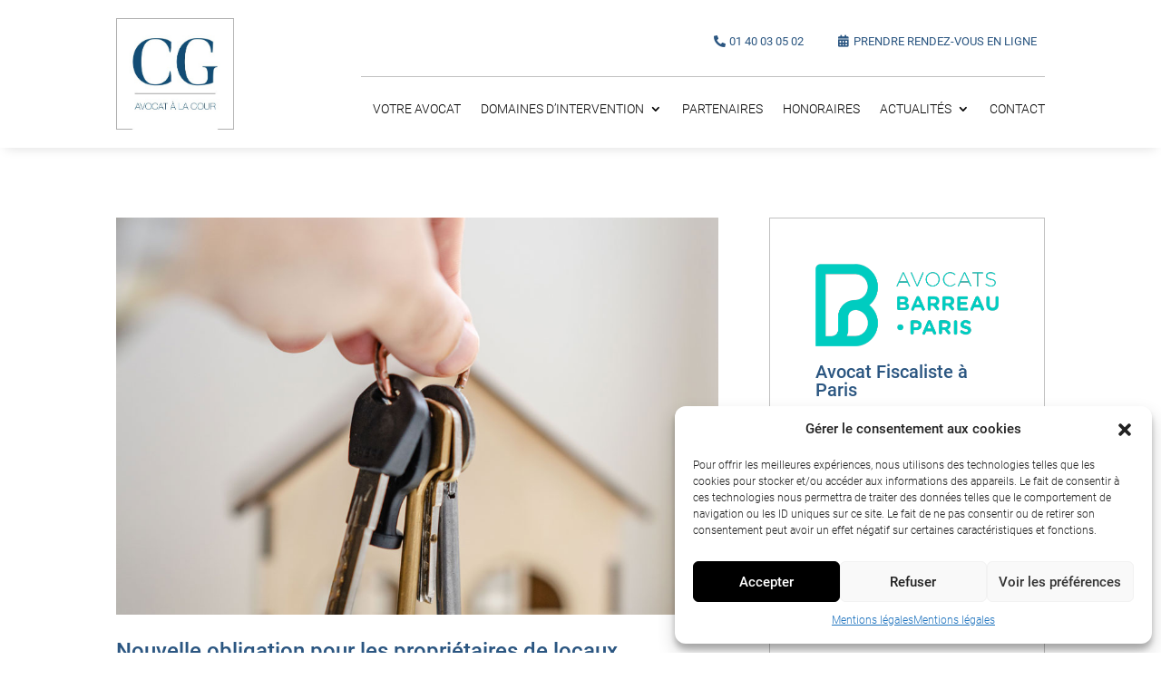

--- FILE ---
content_type: text/html; charset=utf-8
request_url: https://www.google.com/recaptcha/api2/anchor?ar=1&k=6Le9No4lAAAAAHVnclo8BN9JVwrnQb1AgsawBRBW&co=aHR0cHM6Ly93d3cuZ3Jhbmllci1hdm9jYXQuY29tOjQ0Mw..&hl=en&v=naPR4A6FAh-yZLuCX253WaZq&size=invisible&anchor-ms=20000&execute-ms=15000&cb=7vbbm82vtnpz
body_size: 45140
content:
<!DOCTYPE HTML><html dir="ltr" lang="en"><head><meta http-equiv="Content-Type" content="text/html; charset=UTF-8">
<meta http-equiv="X-UA-Compatible" content="IE=edge">
<title>reCAPTCHA</title>
<style type="text/css">
/* cyrillic-ext */
@font-face {
  font-family: 'Roboto';
  font-style: normal;
  font-weight: 400;
  src: url(//fonts.gstatic.com/s/roboto/v18/KFOmCnqEu92Fr1Mu72xKKTU1Kvnz.woff2) format('woff2');
  unicode-range: U+0460-052F, U+1C80-1C8A, U+20B4, U+2DE0-2DFF, U+A640-A69F, U+FE2E-FE2F;
}
/* cyrillic */
@font-face {
  font-family: 'Roboto';
  font-style: normal;
  font-weight: 400;
  src: url(//fonts.gstatic.com/s/roboto/v18/KFOmCnqEu92Fr1Mu5mxKKTU1Kvnz.woff2) format('woff2');
  unicode-range: U+0301, U+0400-045F, U+0490-0491, U+04B0-04B1, U+2116;
}
/* greek-ext */
@font-face {
  font-family: 'Roboto';
  font-style: normal;
  font-weight: 400;
  src: url(//fonts.gstatic.com/s/roboto/v18/KFOmCnqEu92Fr1Mu7mxKKTU1Kvnz.woff2) format('woff2');
  unicode-range: U+1F00-1FFF;
}
/* greek */
@font-face {
  font-family: 'Roboto';
  font-style: normal;
  font-weight: 400;
  src: url(//fonts.gstatic.com/s/roboto/v18/KFOmCnqEu92Fr1Mu4WxKKTU1Kvnz.woff2) format('woff2');
  unicode-range: U+0370-0377, U+037A-037F, U+0384-038A, U+038C, U+038E-03A1, U+03A3-03FF;
}
/* vietnamese */
@font-face {
  font-family: 'Roboto';
  font-style: normal;
  font-weight: 400;
  src: url(//fonts.gstatic.com/s/roboto/v18/KFOmCnqEu92Fr1Mu7WxKKTU1Kvnz.woff2) format('woff2');
  unicode-range: U+0102-0103, U+0110-0111, U+0128-0129, U+0168-0169, U+01A0-01A1, U+01AF-01B0, U+0300-0301, U+0303-0304, U+0308-0309, U+0323, U+0329, U+1EA0-1EF9, U+20AB;
}
/* latin-ext */
@font-face {
  font-family: 'Roboto';
  font-style: normal;
  font-weight: 400;
  src: url(//fonts.gstatic.com/s/roboto/v18/KFOmCnqEu92Fr1Mu7GxKKTU1Kvnz.woff2) format('woff2');
  unicode-range: U+0100-02BA, U+02BD-02C5, U+02C7-02CC, U+02CE-02D7, U+02DD-02FF, U+0304, U+0308, U+0329, U+1D00-1DBF, U+1E00-1E9F, U+1EF2-1EFF, U+2020, U+20A0-20AB, U+20AD-20C0, U+2113, U+2C60-2C7F, U+A720-A7FF;
}
/* latin */
@font-face {
  font-family: 'Roboto';
  font-style: normal;
  font-weight: 400;
  src: url(//fonts.gstatic.com/s/roboto/v18/KFOmCnqEu92Fr1Mu4mxKKTU1Kg.woff2) format('woff2');
  unicode-range: U+0000-00FF, U+0131, U+0152-0153, U+02BB-02BC, U+02C6, U+02DA, U+02DC, U+0304, U+0308, U+0329, U+2000-206F, U+20AC, U+2122, U+2191, U+2193, U+2212, U+2215, U+FEFF, U+FFFD;
}
/* cyrillic-ext */
@font-face {
  font-family: 'Roboto';
  font-style: normal;
  font-weight: 500;
  src: url(//fonts.gstatic.com/s/roboto/v18/KFOlCnqEu92Fr1MmEU9fCRc4AMP6lbBP.woff2) format('woff2');
  unicode-range: U+0460-052F, U+1C80-1C8A, U+20B4, U+2DE0-2DFF, U+A640-A69F, U+FE2E-FE2F;
}
/* cyrillic */
@font-face {
  font-family: 'Roboto';
  font-style: normal;
  font-weight: 500;
  src: url(//fonts.gstatic.com/s/roboto/v18/KFOlCnqEu92Fr1MmEU9fABc4AMP6lbBP.woff2) format('woff2');
  unicode-range: U+0301, U+0400-045F, U+0490-0491, U+04B0-04B1, U+2116;
}
/* greek-ext */
@font-face {
  font-family: 'Roboto';
  font-style: normal;
  font-weight: 500;
  src: url(//fonts.gstatic.com/s/roboto/v18/KFOlCnqEu92Fr1MmEU9fCBc4AMP6lbBP.woff2) format('woff2');
  unicode-range: U+1F00-1FFF;
}
/* greek */
@font-face {
  font-family: 'Roboto';
  font-style: normal;
  font-weight: 500;
  src: url(//fonts.gstatic.com/s/roboto/v18/KFOlCnqEu92Fr1MmEU9fBxc4AMP6lbBP.woff2) format('woff2');
  unicode-range: U+0370-0377, U+037A-037F, U+0384-038A, U+038C, U+038E-03A1, U+03A3-03FF;
}
/* vietnamese */
@font-face {
  font-family: 'Roboto';
  font-style: normal;
  font-weight: 500;
  src: url(//fonts.gstatic.com/s/roboto/v18/KFOlCnqEu92Fr1MmEU9fCxc4AMP6lbBP.woff2) format('woff2');
  unicode-range: U+0102-0103, U+0110-0111, U+0128-0129, U+0168-0169, U+01A0-01A1, U+01AF-01B0, U+0300-0301, U+0303-0304, U+0308-0309, U+0323, U+0329, U+1EA0-1EF9, U+20AB;
}
/* latin-ext */
@font-face {
  font-family: 'Roboto';
  font-style: normal;
  font-weight: 500;
  src: url(//fonts.gstatic.com/s/roboto/v18/KFOlCnqEu92Fr1MmEU9fChc4AMP6lbBP.woff2) format('woff2');
  unicode-range: U+0100-02BA, U+02BD-02C5, U+02C7-02CC, U+02CE-02D7, U+02DD-02FF, U+0304, U+0308, U+0329, U+1D00-1DBF, U+1E00-1E9F, U+1EF2-1EFF, U+2020, U+20A0-20AB, U+20AD-20C0, U+2113, U+2C60-2C7F, U+A720-A7FF;
}
/* latin */
@font-face {
  font-family: 'Roboto';
  font-style: normal;
  font-weight: 500;
  src: url(//fonts.gstatic.com/s/roboto/v18/KFOlCnqEu92Fr1MmEU9fBBc4AMP6lQ.woff2) format('woff2');
  unicode-range: U+0000-00FF, U+0131, U+0152-0153, U+02BB-02BC, U+02C6, U+02DA, U+02DC, U+0304, U+0308, U+0329, U+2000-206F, U+20AC, U+2122, U+2191, U+2193, U+2212, U+2215, U+FEFF, U+FFFD;
}
/* cyrillic-ext */
@font-face {
  font-family: 'Roboto';
  font-style: normal;
  font-weight: 900;
  src: url(//fonts.gstatic.com/s/roboto/v18/KFOlCnqEu92Fr1MmYUtfCRc4AMP6lbBP.woff2) format('woff2');
  unicode-range: U+0460-052F, U+1C80-1C8A, U+20B4, U+2DE0-2DFF, U+A640-A69F, U+FE2E-FE2F;
}
/* cyrillic */
@font-face {
  font-family: 'Roboto';
  font-style: normal;
  font-weight: 900;
  src: url(//fonts.gstatic.com/s/roboto/v18/KFOlCnqEu92Fr1MmYUtfABc4AMP6lbBP.woff2) format('woff2');
  unicode-range: U+0301, U+0400-045F, U+0490-0491, U+04B0-04B1, U+2116;
}
/* greek-ext */
@font-face {
  font-family: 'Roboto';
  font-style: normal;
  font-weight: 900;
  src: url(//fonts.gstatic.com/s/roboto/v18/KFOlCnqEu92Fr1MmYUtfCBc4AMP6lbBP.woff2) format('woff2');
  unicode-range: U+1F00-1FFF;
}
/* greek */
@font-face {
  font-family: 'Roboto';
  font-style: normal;
  font-weight: 900;
  src: url(//fonts.gstatic.com/s/roboto/v18/KFOlCnqEu92Fr1MmYUtfBxc4AMP6lbBP.woff2) format('woff2');
  unicode-range: U+0370-0377, U+037A-037F, U+0384-038A, U+038C, U+038E-03A1, U+03A3-03FF;
}
/* vietnamese */
@font-face {
  font-family: 'Roboto';
  font-style: normal;
  font-weight: 900;
  src: url(//fonts.gstatic.com/s/roboto/v18/KFOlCnqEu92Fr1MmYUtfCxc4AMP6lbBP.woff2) format('woff2');
  unicode-range: U+0102-0103, U+0110-0111, U+0128-0129, U+0168-0169, U+01A0-01A1, U+01AF-01B0, U+0300-0301, U+0303-0304, U+0308-0309, U+0323, U+0329, U+1EA0-1EF9, U+20AB;
}
/* latin-ext */
@font-face {
  font-family: 'Roboto';
  font-style: normal;
  font-weight: 900;
  src: url(//fonts.gstatic.com/s/roboto/v18/KFOlCnqEu92Fr1MmYUtfChc4AMP6lbBP.woff2) format('woff2');
  unicode-range: U+0100-02BA, U+02BD-02C5, U+02C7-02CC, U+02CE-02D7, U+02DD-02FF, U+0304, U+0308, U+0329, U+1D00-1DBF, U+1E00-1E9F, U+1EF2-1EFF, U+2020, U+20A0-20AB, U+20AD-20C0, U+2113, U+2C60-2C7F, U+A720-A7FF;
}
/* latin */
@font-face {
  font-family: 'Roboto';
  font-style: normal;
  font-weight: 900;
  src: url(//fonts.gstatic.com/s/roboto/v18/KFOlCnqEu92Fr1MmYUtfBBc4AMP6lQ.woff2) format('woff2');
  unicode-range: U+0000-00FF, U+0131, U+0152-0153, U+02BB-02BC, U+02C6, U+02DA, U+02DC, U+0304, U+0308, U+0329, U+2000-206F, U+20AC, U+2122, U+2191, U+2193, U+2212, U+2215, U+FEFF, U+FFFD;
}

</style>
<link rel="stylesheet" type="text/css" href="https://www.gstatic.com/recaptcha/releases/naPR4A6FAh-yZLuCX253WaZq/styles__ltr.css">
<script nonce="u7WA0hBeWXEWhQzU7x2GKA" type="text/javascript">window['__recaptcha_api'] = 'https://www.google.com/recaptcha/api2/';</script>
<script type="text/javascript" src="https://www.gstatic.com/recaptcha/releases/naPR4A6FAh-yZLuCX253WaZq/recaptcha__en.js" nonce="u7WA0hBeWXEWhQzU7x2GKA">
      
    </script></head>
<body><div id="rc-anchor-alert" class="rc-anchor-alert"></div>
<input type="hidden" id="recaptcha-token" value="[base64]">
<script type="text/javascript" nonce="u7WA0hBeWXEWhQzU7x2GKA">
      recaptcha.anchor.Main.init("[\x22ainput\x22,[\x22bgdata\x22,\x22\x22,\[base64]/[base64]/[base64]/[base64]/[base64]/[base64]/[base64]/Mzk3OjU0KSksNTQpLFUuaiksVS5vKS5wdXNoKFtlbSxuLFY/[base64]/[base64]/[base64]/[base64]\x22,\[base64]\x22,\x22DSPCpkMPwpbCj8KHacKCIG7CmsKGwp48w7nDoTRLwoloIgbChWPCgDZHwoEBwrxNw6xHYEHCrcKgw6M0dAxscW4Abnl7dsOEQQISw5Nxw5/[base64]/ClcKCXcOqf8OSICfDiV3CrcKfXiHCosOYwpPDo8ONFVMTF0Aew7ttwrpVw4JwwqpLBEbCmnDDnh3Cjn0jbsO/DCgMwp81wpPDtRjCt8O4wol2UsK3dSLDgxfCu8KyS1zCs2HCqxU/V8OMVl8cWFzDssOxw58awokhScO6w5XCsnnDisOnw5YxwqnCkXjDphkHbAzChloUTMKtPsKCO8OGf8OqJcOTcWTDpMKoG8Ocw4HDnMKBNsKzw7dPFm3Cs3rDnzjCnMOMw49JIkPCpinCjH9awoxVw4lNw7dRX2tOwrkJD8OLw5l6wqpsEXzCkcOcw7/Dv8OHwrwSbxLDhhw5McOwSsOQw68TwrrCkcOhK8ORw6rDgWbDsS3CslbCtGvDvsKSBEnDkwpnNkDChsOnwp/DvcKlwq/CpcOnwprDkD1XeCx3wovDrxlKWWoSAUspUsOowpbClREBwp/Dnz1TwrBHRMKqNMOrwqXCgsOpRgnDrcKtEVIjwofDicOHZxkFw491WcOqwp3DucODwqc7w6ZRw5/Cl8KyMMO0K24yLcOkwo0JwrDCucKsTMOXwrfDi0bDtsK7RsKyUcK0w4lbw4XDhQtqw5LDnsOzw63DklHCjcONdsK6PEVUMxcvZxNaw7Foc8K2MMO2w4DCgMOBw7PDqxDDlMKuAk/CmkLCtsO8wp50GwQwwr10w6FSw43CscOfw5DDu8KZcMOiE3U4w4gQwrZ3wp4Nw7/DjcObbRzClMKnfmnCtBzDswrDrsOfwqLCsMOmUcKyR8OVw5UpP8OGG8KAw4MTfmbDo0fDpcOjw53DvWICN8Kiw6wGQ10TXzMWw7HCq1jCqVgwPnjDqULCj8Kew7HDhcOGw7/Ci3hlwqbDikHDocODw6TDvnV4w59YIsOaw7LCl0kawp/DtMKKw7xjwofDrlDDjE3DuGPCsMOfwo/[base64]/w6E1BMKPw4Yiw59Lw7fCtT5nw5fCl8OaWnvDjSE6Bwk8w659HcKKZiAHw6hTw6DDjcONEMKMZ8OmQDvCmcKCUQTCkcKGPlgTMcOBw73DpAnDpm0cF8KrZEPDkcKDcwkgVMOvw7DDisOGHWRPwr/DtgrDtMKKwp3CqsOUw7Esw7TCpAErwrBlwrBYw7ULagTChMKzwpwaw6BUGEcpw54jNMOTw7/DlRcGD8O7YcKnAMKmw43DvMOfPMKXMcKDw4bCvxPDs2bCpBfCtMKMw73Cn8KNCm3DhnVYX8OswofCpE94UAlgVTZXO8O/[base64]/I34cwqjCvWkKwqZmw6sGcgEEQMKQwqZlw6V/dcKjw7Q0GsKzW8KRGArDksOcT0liwrjCgsOtUiosE2/Dk8ODw7RNCxMnw7oLwqnDisKDesKjw4dxw7DDl1/DksKlwpvDu8ORX8ODGsOXw57DhsKFasOmbcKkwoDDhyPCok3CrFVJOXbDvMOnwpvDuxjCk8Ovwqxyw6rCv0wtw4bDlBoiL8KZXyHDsX7DjX7DtjjCtMO5w64wZ8KDX8OKK8KuFcObwo3CqsK/[base64]/eEt4W8Ogw6HDmQZiwqceIMKRMMOxw47Di33Ch3PCqsOfXMK2fh3Cn8Knw6/DvnEKw4h5w7caNMKGwpshSD3Cqk5mchdTUsKnwoXCsWNESV85wobCgMKicMKJwqDDjX3DnUbCkcOGwqInQTl/w5Q5UMKCHMOaw5zDikE6O8KcwpFJP8Omw7/CvRrCsFnDmGkmTsKtw6g4wpMBwqdacEDDqcOfVXgcCsKfTngnwqMNSUXCj8KrwqgpacOVwq0IwobDhMKtw5k5w6bCii3Ci8O0w6Ayw4LDjMKJwpl7wro9fMKmJcOdOiRUwrHDncOQw6HDlXzDtzIMw4PDukk5NsOaJwQbw7sYwrhTHE/CuENCwrF5woPCmcOOwqvCkWg1DsKiw47Dv8KZPcOlAMO9w5Q5w6XCusKROMKWU8ONaMOFUiLDqEpTw7TDm8K/w7PCmDvCgcOnw5hfE3jCok0sw5EkeADCjB/Dp8O4XHtyTsKSMcKvwrnDn2p/w5nCtzDDtiLDh8OBwo83bXvCg8KocDZIwrMfwoA1w7XDn8KrfwJswprCu8Kzw5Y2QWDCmMOVw5DCnFpPw6XDlsKIFzFDWcOdOsOBw4fDsDPDqMO0wrHDs8OZPsOYHsK6AsOow5zCtg/DhkZDwonCinlXZx1GwqcqR3w9w67CqmjDrsKuI8OLd8OeVcOwwrbDgsKaSMOZwp7CiMOqRcOUw7bDgcKlI2DDgTHCvWrDsg48XBobwpTDhzLCv8KNw4rCv8OvwqJPNMKSwqlIASx4w7NuwodWwrbDvAcYwoTCskoqF8Oaw43CqsKFUA/CqMOSFsKZGcKNAAcEf23CsMKUc8Kpwqxmw4/[base64]/[base64]/fcKaTirChcKew6DDicO4DcOSwoE8RycVwovDmsKfel/[base64]/CosOAw6V/[base64]/NGbCmGjCiCLCnxNuekHCj8KfKjBFworCmh/[base64]/[base64]/CmWXDi2LCtMOZwrxeZG85w6V7AcKxaHwwwqIQEsKrw5LCoWJWacK8S8OwVsKDFcO4GirDkHzDrcKUdMKvLklowppbDSPDhcKIwoY1FsK2IsKkw7TDkA3CplXDmj1bEsK8N8OTw57DoDrDhCJva3vDq0cdwrxWw50/wrDDsk/DvsOHaxzDkcOJw6toI8Kow6zDmHTCpsKawoE9wpcDVcKfesOUI8KmOMKEOMKvWHDCmHDDm8O1w6/DrwrCqxkfwpsRbgzCsMK3wqvDlcKnX2fDqzfDucKFw5fDqVpvZcKSwpJqw5/DgDvDicKFwroPwqo/bn7DjikhFRPDmMOxb8OUFMKOwr/Dihcwd8OEwq0Fw4nCu3hoVMOXwrBiwrXDvMK9w7V+woQYJwdqw4Q3biHCscKgw5AMw4PDpxIIwrAYHAdiA3PCvHk+w6bDlcKWNcK2NsOYDw/CuMKbwrTDt8K0w6pSw5hOESfDvhTDjw5zwqnDqmMqC07Ds0FBTgEWw6rDmMK0wqtVw7rCjsOwJMOmBcKYAsKMPlJ0w53DmCfCsA7DokDCiGvCo8KxAsOpW2EcA0huaMOZw49Jw7FqRMK8wq7Dt2J+DDoUwqDClh0UJDLCvSk9wrLCjQUPKMKcb8K/[base64]/[base64]/[base64]/DiSNkRsOXw7sfworDo8OHwrJiw6VDFcO+bMKYAxHCi8K2w5hwKcKkw7hKwofCg3jDosOQfA/CjVpyQTPCocO/asKQw70Qw5TDrcKEw5fDncKEGcOdw5p8w7DCojnCh8OhwqHDsMKmwoBDwqN1Z15Twp0vNcOOOMO+wqtiw5jDoMKJw6o/CWjCo8O+w7TCgjjDlcKfKsOEw7PDosOQw4TDo8Kqw77Diy4wDXwRBsOcRC7Dnw7Cnm0LQAEkU8Oaw5DCjsK3YcOswqgxFcK4OcKiwqMlwrgkSsK0w6wXwq7CrFwsdVo0wpvDrkLDocOwZm/DoMK+wpcPwrvCkV7DuyY3w6gzJMKKw6cRwo8Ac1zCrsKIwq4ywrjDv3rCj1IoRQLDksOKdFkwwpx5wrZaQWfDmxvDisOKw5Aiw4zCnEkbw7o7w51INmHCisKfwp8fwrQJwopMwo5Uw5N/w6osbQdmwo/CjCvDjMKuwoPDimImO8KIw5rDlsKqP1I3EDLDl8KCZCzDncKvYsOswo7ChzRQPsKQwqYJAcK/[base64]/DvwAKH8Ozw7PDqcKYwpvDi8KNE8KZLMONIcO/dMKhB8Oaw6rCisO2V8K5WWsvwrfCj8KxFMKPHMO6Wh3DownCmcOEwqvDi8KpGh1Uw6bCtMOhw7pbworCocK9wozClsK5f0rDqEjDt0/DqXLDsMKONzHCj2wVesKHw50PEsKaGcO1w5RBw5fDsXnCiSspw6XDnMOSw5sOBcKTOTRDFsOcQgHCmzTDhsKBWx9ZI8KYWmddwrsJZzLDgHMjbVLCu8ONw7Q0RGzCugrCokLDvhgdw4J9w6LDsMKpwq/Cj8Kpw5vDn0fCksKgAFbCnsO+O8KZwoYrE8KBb8Oyw5AOwrUOByLDoCDDomoha8KtBG3Chg3CuEoEcBNJw60YwpdrwpwLw47DvVHDlcOXw44VeMOJDXrChikrwr/DlMOWdCFSK8OSB8OZZEzDisKRUgJQw402GsKFaMKkFn9NF8OXw6DDollZwrUGwrjCrn7CpAnCqS8JIVrCvMOQwqPCh8K4ZmPCsMOdS0gZWWA5w7vDksKmIcKJGTDDtMOEXwhLeAgcw6k7WsKiwr7DhsO2wqtnUcO+HXI4wq/[base64]/[base64]/DscOpw4vCksKgw7U3w5Jvw4RzLcO3wqwOw7XDksK1w5wCwqvCnsKmX8O0ccOwXcOiLD94wrpdw40kNsOhwoF9RQ3DkcKTBsK8XwzCi8OOwprDpRrCk8KTwqU2wqo7w4Ejw7LCmHYeKMO3YV5MK8KWw4deFDA+wpvCjTHCiDhOw7vDkX/DvUnDpUpVw6AZwofDvWdTGWDDjDPDgcK5w6xpw7JqAMK8w4HDmn/[base64]/CksK/OmsAwoXCn8KgK8KWR8KDwqrDnMOmw6BvVVcAbcOUeQ9qI3QMw6LCrcKxeRZhSEcUEcKzwr4Vw5l5w5gqwr8Yw6zCt1srCsOKw5QyWsO6wo7Dvww1wpjCk3XCscKUUETCq8OiQDYZw51Bw5B/w4x5WMKzecOyJVrDs8O0EMKKRCcaWMOOwrM5w4RCCMOjf1gBwpXCjWc/CcKvN1LDlU3Dk8KMw7fCiSREY8KVB8K8JxXDj8OfMCjCn8OzX3fClMKIRGXDqsKZJBjCjjjDmB7CrCzDnW3DtRohwqDDrcOYSsKmwqQYwopiwpPDvMKMGVthLC5SwqDDhMKYw7YNwovCuD/ClR8sXGHChMKcbSjDusKTHknDiMKYTXfDuC/DuMOiGiLCiynDqMK9w4NSVcOLCndAw6RrwrfCosKxwohGOBkQw53Dj8KcBcOpw4rDi8Kyw4tzwqoZFSNdPiPDi8KnMUDDuMOew4zCqG/Cow/CjMOyIMOFw61UwqXDrVRJOhoiw6LCsVjDvMKGwqDCqUwPwqQCw6xEbsOfwoPDssOBVcOnwpNjw5ciw54KGhN6AC/CqVDDnkDDssO6BsK2HCgJwq5mOMOwQRpaw6fDkMK7R3HDtsKoF35OEsKcU8OBFU/Dtnsdw4Z1An3DiBgXBGrCucOrCcOYw4zCglIvw5Vcw6Izwr/DujkKw5nDksOpw78iwrDDg8KuwqomYMOlwoLDtB0IY8O4GMK4Bx8zw7BHWR3DhMKlRMK/w7gMTMKzSyTDrU7Ck8OlwpTCscKfwpFNDsKUSsKrwrLDvMK/w5lAw53CuyXDsMKCw7wfbhgQOioVw5TCssK9M8KbUcKsNSnCmg/[base64]/CosOiAT1Zw4HDtXIRbyXDvsOgwqjDt8OKw5zDgMK2w7/DkcO9wrpeazHCjsKZKVt7IMOKw7Uqwr7DssOsw7rDoWjDisKfwrPCvcKJwrYAfsKbBHHDlMKyQcKsRMODw7HDvBZDwrJUwoQze8KbFk3DucKWw6PCnlzDq8OJw4/Cp8OwQTU0w4/CpcOJwofDkGN5w6B2W8Kzw4pxCcOuwo5NwphYfH9bX2jDkT98WVtMwrx7wrHDtsK2wqbDmRJ8wopOwqUgbXoCwrfDuMKndsOqWcK/V8KvLm4Awrl/[base64]/Dngh9OMKzwpAKMBjDhhALw7FME2cIw5TChGwLw63Dj8KdV8KJwo/Dnw/CuDx+w7zDin0reAFcBwPDtzx7EMOvfgHDs8OxwohWUnZHwps8wo0lIG7CrMKmcnp8LnYDwqHCscOzVAjCsGXDpkcHSMOEeMK8woIsworCg8OBw4PCkcOqwpgwRMKYw6pVFsK/wrLCjHzCjcKNwrbCuk1kw5XCr3bDrCTCr8OaUifDjEwdwrLCngNhw6PDnMKZwoXDvRXDosKLwpR0wqPDrW7Cj8KDdw0Pw5PDqybDg8K1JsK+Y8OtJBnDq1BzKMKlesO2HUrCvcOfw6xzB3LCrnIoXMK6wrXDisKGBsOhOcO/NcK7w6rColbDnxPDosKOV8KmwolYwqzDvhB6VXbDozLDoVwMUhFSwqrDvHDCmsK+MRXClsKJSsK7dMO/XH3DlMO5wonCrMKeEyTCvGzDqkw5w4LCo8OQw7DCscKXwplfQy3ChsK6wohTNsOxw6LDjhbDmcOlwpjDh3VwSsOmwrIzEMO6wrfCsGIrL2jDogwcw4LDhcK/w74qdhTDhSRWw7jClXMqOmLDi2R1b8OywqAhLcO8bTBNw7/DqcKNwrnDk8OOw4HDj0rChsOnwprCmmLDq8Ofw5zDncKZw79rS2TDoMKvwqLDjcO9PkwiF37CjMOzw4QZLMOxO8OPwq1DfsKjw4Fpw4HCjsORw6rDrMOHwr/CuHvDiwPCqVXDicO2X8K1YsOrMMORw4jDnsOvAH7CrAdPwpwlwo45w7PCmsKFwoVmwr/[base64]/DtS/CrMKbwpDCiCYxwqd+TsK7H8KmJsKYJcOhexDDmMOxwqYQNFTDjyt5w6nCrBklw65eZmMQw7scw5lLw7zCusOfZMKqd205w7AES8KBwqbCm8K8Y3rCiD5Nw5Y9wpzDpMOFFS/[base64]/DqTApRiTCn8KMYcKPwr19Q23DjmJNw4LDim3DtCLDgMOUVMKTSmbDtGDCsSnCk8Opw7DCg8OxwrbDtBs/wrTDrsK4CMKZw4QTAMOmL8Kpw7hCGMOMw7g5YcKGw7zDjiwSdEXCtMK3c2hbwqkGw4/[base64]/Dp8OEwozDjcKDHmDDuBwkwpAXw6XCoHdqwpM8QwnDtMKBIsOew5nCkX4yw7sQDxLDlSPCogcVJMOHLB/CjxzDqUzDi8KLdMK7fWDDqsOEIQZVaMKFX1/Cq8KIZMOPQcOAwqVsRgLDjMKDLsOqP8ONwrbCs8KiwpfDrjzCp3ZGYcOPaT7DmsKAwrBXwpXChcKUw7rCihYxwpw9wq/Cm0PDmwl+NQlAPcO+w4fDkcO9KcKpSsOFUsKUQg9BQzQtBsKvwodUWTrDhcKdwrvCpFkjw7HDqHVIMsOmZQnDl8KQw6PDlcOOdwNNP8KOT3vCl0kXw6TCkcKBBcOKw4vCqyvClBTDh0PCiR/[base64]/w4jCq8KjXR7DrsKjwodDTB/[base64]/Dv0XDpMOZYWvDnBxJScKfw5zCg0jDoMOlw4phRhHCrsOJwpzCtHxsw6PDuHDCj8Omw7TCmB3DhljDtsOUw4t/I8OHBsOzw4pXRRTCsXEmTMOYwroowqvDq3fDj0/Dg8OtwobDmHTCocO4wp/CtsKoEH53JMOewp/DscO1F0XDvnrDpMKcSUTDqMK5esO8w6TDjEfDucKsw6XCmA15w7Rfw7XClMODwrjCqmsKZTfDlwfDk8KQP8KGHAVBfiBpdMKvwpVow6bCoUEAwpR3woZcaxR0w7EgFyvDgX/[base64]/CukDDg8O2OSNVJ8KrworCvycrYxDChyPDmT0Uw4rDicKeYU3CphgoB8Orwp/[base64]/[base64]/CkQcELMObWV/ClMKbd07Ck3LCuMOEw7B8w7/Di8Oiw7YbLMKjwrofwrbDpj/CiMOZwqE9XMOvZjTDh8ONVyNLwrhkWGHDpsK/w67ClsO0wo8fUsKAFSZvw4UCwrR2w7rDoHkZHcOIw5XCvsOLw6TCmMORwqHCtg8OwozCg8OCw6hWLcKnwpdRwovDqD/[base64]/UcOkRMKmwrdNJQFTcMK9WsOowovCnWpJBm3DuMOfIUBvRMKndMObCRAGE8Kswp97w7diEU/CsEsZw6rDtS8MIjFGw4zDqcKlwpERVF7DucOhwrIaSSN7w44kw65RD8K/ZzLCn8O9wofCuAcvA8OLwqwowr1De8KOOMOGwp9OK0oKNMK9wpjCiQrCgzU3wpRxworClsKZwrJGbk/CoklNw5cYwpXCq8KmfUI+w67CgXEHLjkmw6HDncKqb8OEw67Do8OKw67CrMKGwqgPw4ZMOxEkU8O0wofDlAcZwpzDrMKXTcKHw4XClMKCwq7CscOUwpPCtcO2wr7CjwbCj2XCpcKVw5wkfsOzw4UOOCfCjiopKU7DssO/WcOOacOCw73DhytLdsKpCU3DmcKvecOMwq9qwrMiwqh3YcKBwq15TMOtCh9IwrV1w5vDsyzDhUZuCnnCln7DvjJIw6A0wqnCkVgew5jDrcKdwol+I1/DpnHDjcOuNnnDiMOUwrkSP8OYwofDgSM1w7gSwrjCvcKRw5AFw6pmIVTDigAjw49cwq/[base64]/wrXDj04JK8OiW8O4DcKTb8OgwqLCqCfDgsOFw4fDnn05NsKnGcOfGkzDsBxtS8KPVMO5wp3DoHogfgvDlMO3wofDmcKywowyPhrDmifCqnMlH3xLwohUGMOYwq/Dk8Kmwp7CssO9w5jCtsOlDcK7w4QvAcKPCRYeRGfCoMOUw5o5wp0dwq4zPcK0wo/DkRdNwqAhfkxUwrgQwoBAHMKlS8ODw4HCqMOuw71OwoXCscOzwrTDtsOpZx/Dhy7Dlz08dgtcBWbCtcORTsKVfMKdCsOfMsOtb8OPKsOuw7PDjwA2e8KATWMIw5TCsjXCqMOHwpfCkj/DhRUHw6Y7wojDp0Eiwo3Dp8Kcwq/[base64]/[base64]/CgMKYw4MGw44FwqA1cMOwwrAsw5sDw4zDuEV1GcKGw6Qcw6wCwrjCmk80PybCtMOrXxAUw4/CjcOFwoTCiy7DncKfNFAFFWUXwoscwrTDpRfCklFiwpNvVy/CtsKTdsK3S8Knwr3CtsK8w57DgQjDhmhMw4rDssKXwqUEPcK1NmjCpsO7UW7CpTBew61LwrwmWTTCuHdlw6LCm8KcwpoYw44PwqTCqU9PRsKPwpA/wrZBwqk8KCPCikPDrHlDw7nDm8Kdw6rCvWQxwp5tFALDoRvDrcKgIsOxw5nDvg7Cu8OCwr8GwpAmwpZFIVDCrlUONMO3wpMfcHnDtsKjwpJnw7AiMsKAd8KgHwZMwqZXw6BPw7ssw7Bcw4snwqHDsMKRC8OZXsOYw5BVdMKgHcKRwq9mwq/DmcOuwoXDjXjDkcKLWyQnK8K6wrHDkMO1J8OywpHDjD0Mw6tTwrBuwqfCpm/Dj8OAQ8OOdsKGKcOrA8ONOMOCw5nCiS7DicK9w6TDp0HDr2HCtW/CtQvDvsO9wrVZPMObHcKRCMKAw4pGw4FCwr4Kw4Q2w6EBwpxpN3NaBMKBwq0MwoPCtg4qPDMawrfDu2IIw4MAw7cfwpDClMOMw7zCsS9mw4oKL8O0BcKlScO3RsO/Qn3CklVMTwFcwqLCo8OpZcO9PwjDj8KxGcO5w61FwpPChl/CusOKwpDCnBLCosKRwpzDkmfDlWvDlcOJw57DmMKWGcOXDMOZw45yOsKxwpwKw6/CjcKzWMOWwp7DulB/woDDjjkVw6FbwpbCkwoDwq7DqcKRw553McKQX8O9QTzChyV5cjENNMO5Y8K9w5wZDxDDiDXDiG7Cr8K7wpvDlh8kwozDn1/CgTTCtcKXEMOjTMKSwrfDgsO/SsOcwprCnsK/HcKTw61OwpgiAcKVa8K+U8Oow6sESRjCjcKow5vDgHp6NRzCk8OFccOywr1bA8KCwpzDjMKGwpjCucKuw7/[base64]/CtsOwIMOfH1HCllkiKx0TA3Bzw6vDssOyP8OIZsKpw5zDtGvCi1PCjl18wrlWwrXDlT4nYiM5V8KnTzFxwonCvwbCh8K+wrh8wrjCrcKiw6LClcK6w7QmwrzCil5kw4nCnsO6w63CsMOywrnDjDYTwqUqw4TDjMO7w4/DlE/CssKPw55sLw8FM1nDrnJtfDLDth7DlxlFbcKXwrLDvHbClwVhOMKQw7B7FcOTAC/Co8OZwr5zM8OQJw7CsMOwwpHDjMOKwq/CqALCgHYHSwoJw5jDnsOML8K8dmVcK8K+w4p9w63CsMOMwo3CtMKnwoPDjsKQD13CiVcCwrVpw4HDmcKFZjrCoDxEwosow5jDiMOVw5rCmG4AwojCliZ9wqBxVEXDj8K1w4DCqsOXDgkXVGwQwrfCrMO6JH7DmBpfw4rCjm1ewoHDssO7ImLCmx/[base64]/CmcOzeUk0MDDDjsO6w4YTw6zDoixRw7hsBzRkDMO9w75XPsKXaTpSwqbDusOAwokcwoVcw74ZAsOxwofCuMOWOMO+SEhmwprCncOZw7/DuWvDhgvCn8KmbcOQEFEsw5DDg8K9wocoGF1KwrXDunHCrsO7csKHwq1dZEzDmiXCr1NNwp9HNBN8w79iw6LDvcKrQ2DCtkbCgcOJZV3CoA/DusOtwpVcwpfCt8OEBWDDjWUYNgLDhcOhwqLCpcOywr9aWsOGQcKTwp1AOzJjQcOjw4EAw6YLTmwyAWkMU8OZwo4QYSVRTXLChsK7KsOMwqbCiWHDgsKiGx/CnT7CoTZzb8Oow70nw6nCo8Ocwqx1w71dw4gODyIdaX0SFG/CtsO8RsKyQSEWN8OgwpsTasOfwr5aR8KgACRIwqVuJcO6wpTCuMOTQgk9wrZ7w7HDhzfCtcKyw55ONCXCnsKTw7LCqDFED8KTwqLDsmvDjcKow7sPw6JqCnTCiMK7w67Dr17DnMK9acOVHicqwqzCph0cemA8woBaw4zCq8OXwp/Dr8OGwonDqmbCtcKHw7lew6lVw4RhHMKbwrLCk1LChVLCoAUZXsKfbMKkDE4Tw7pTXsOAwoIKwplgdMOAwp4Pw6ZWQsO/w6JjXcOPH8O2wrwpwrI7E8KEwrZhKTpjdHN2w4k9AjLCvg9DwqvDphjDmcKmdE7CgMORwrjCg8K2wrANwqhOCAR4LBt/AMOcw4EwGHQEwr4racKmwo3CocOgRD3CvMKRw7xfcgvDqTRuwrdnwqIdOMK7woTDvREUX8Kaw7k3woHDuwXCvcOiU8KlLcOeL0HDnybDv8Oxw5DCnQU3eMOWw4TCucOOEXfCucOIwpAewp3DrsOnEsO8wrvCu8KFwoDCiMOlw7XCpMOPb8Oyw7/Cv25hD37CucK7w5PDlcOZEBsoCMK/[base64]/CqMKxwqtTWxgTw50Lez/DuVM3TVMhw4pMw60oIcK4HsKtFHrClcKUacKPJMKZeXrDrUNqPzIBwqNMwoAeH3lxFHMcwrTCtMOyOcOsw6/[base64]/[base64]/HMO9w4DDkRLCmsKCdFAZOMKrwoPDujZIwptFY8K2NsOqVCPCmVVsIHTCtCtBwpExU8KLJ8KIw43DpnXCmxjDusKIdsOqwo3CoGHCpnfCsUPCvC1pKsKEw7/CoyoYwp94w6PCnUJzDWxpBQACwqDDsjjDh8O8eR7CpMOlcBVkwpQPwoZcwqNOwp7DgklOw5fDpATCh8OKeU7CkDBOwobCjjx8GwHCr2ByQ8OEdUHCo38swovCrsKLwpkBRVvCiUE/[base64]/DmTc5w7YjGi/ClcKJwqzDsRxaw6Rvw4DDh8Oaw5/[base64]/wqQiAVfCqcK/VAs+wpbChMKTwocvwqfDqcOIw5NiQgEhw5Mqw5zCq8Klc8OBwrMsWcKYw6RXDcKbw4NEHBjCtmfCqw3CtsKSccO3w57DnRhrw5Yxw709wo4Tw79gwodWwr9Xw6/Cmw7ChGXCvx7CgAd9wolGGsKDwqJ7dWVPDnRdw4piwqtCwpbCoVV4QMKRXsKWX8O8w4zDm3RBNcOvwrXChsOhw5HDisOiwo7DsUFVw4A0Tw/DisKww4JpVsKoWzU2wpsJSsKlwojContKwq7CmUrCg8OCwqxHSyrDjsKsw7ofSDfCicKXKsOKZsOXw7Eyw7EjIxvDlMOlA8O0ZcK1MjnCsGNtw5nDqMOqM2/[base64]/Q8OMw5BdNyUvwptoLgjDm8O+O8Kyw5ocMcKXwr8jw4fDqcOJw7jDjcOOw6PChsKWUGrCnQ0ZwrPDpD/[base64]/CoHBfKcK3TjRNwp7CocKew67DmhgrwpEcwpXDi3rCgjjCjsONwobDjTJCU8Kfwr3ClBTChjEKw7x2wpHDksO9KANXwponwpHDs8Ocw4d3IHLDr8OMO8O+N8K9PH8WYzMUXMOjw7wEBivCssK0X8KrW8KrwqTCqsO8wqlVH8KzCMOeG05RU8KJZMKHPsKAwrgWVcOZwq/DosK/UFXDknnDjsK/D8KXwq4Qw6/CksOSw6/CuMKQG13CucOgKV3DssKQw7LCssKAXWbCtcKMYcKDwrhwwr/CtcKxEivCpnklOcKFwovDvSDCm1YEW2TDt8KPdjvCjiHCgMOqBDMfSGLDoi/CiMKReTPDi3zDgcOLfMKCw7YFw63DmMO6wrVbw67DhwNtwr7CvwjCrkLCpMONw5FUL3fCr8KxwoHCmEvDrcK7EsO8wpkJf8KYGXTCjMK8wqvDt17Ds2F9woNLSHltZG02woMswofCr2VpE8KjwotDcMK/wrLCpcOEwrnDlSxrwqQMw48gw6hhcB3ChC0MLsOxw4/DoBXChgBBBhTCgcOHBcKZw7bDonfCtlV6w6MTwr3Ctg/[base64]/DqAnDpBLCrcKgEmTCliLCq8KNIRt1QycvfsKsw6xew79UJxXDo0o/w5TDjAJlwrbCshXDocKQJBJrw5kcTH1lw7FEQsOWQ8Knwrg1KcOWHH/DrHFRMAbDrcOhJ8KJeAg5XwDDucOxNEXCsmPCql7DuH4lwr/Do8O1SsO9w5HDncOPw4TDslVkw7/CiibDmSrCjl51w7RnwqjDu8KAwpjDncO+SMOxw5fDjMOhwrLDgV0mZgvDqcKCS8OSwrJjentHw6hNDnnDp8OGw7XChsO/[base64]/Ciw06wqJQVMO8F2fCvDLCs8K6AMO6w5fDtnbDkQ7DtBl1GsK1w5DCpWF0Q3vCsMO3MMKBw58lwrZ5w53DhMOTIHozUDpaLsKgYMOwHsO7YcO2WhlLLBE3wowNHMOZeMKBQ8OWwq3DtcOSwqYSwr/Ctjosw6YNwobCi8KiWcOUMHsgwpjDphUBem9/YAklw7xDaMOhw7fDshHDoXrChmw3KcO7BcKOw5rDk8K1eErDj8KQAU3DjcOKRsKXLiM9G8OewoDDoMKVwpzCuXLDn8ONEsKxw4jDm8KbRsKyIsKGw6paE0IUw6TCmUfDvsOCQErDsU/Chmd3w6rDuilpAsKowovCi0nCjg1Dw6MBwqvCoWfCkjDDrFbDgcK+EcOTw6RvdsKvEgvDssOcw6LCr3AUG8KTwp/DtU3DjXtmPcOEZE7DuMOKaT7Cj2/[base64]/ChTNcw7opAsO6wrFNP1LDi8Odw4EvTGouwpjCnFI/MHwaw6I+UcK+XsO2H1Rga8OrDDPDhEDCgTglPApXf8Ocw7vDr2diw71iKmkswq9bTlrCvinCr8OXTHVcacKKKcKFwpsEwoTCksKCXTdCw6zCg0hwwq0PCMOndx9hZFU/AMO/[base64]/Csk8THTfCkcKLw6jDnxTDkcK5w5nCrTEZw5ADa8KVOUVzMcOjaMOhwrzCuEvDpw8vCy/DhMKYIEAECktlwpLDo8OXDcKTw4hdw6FWEFl4J8KNa8Kvw6nDncK6M8KIwqk5wqDDoQjDqsO0w43DqUUUw6FHw6HDpMKrdDYjHMOkCsK7ccODwr9jw7IJB3/DhGsODsKtw4UfwoHDtm/CiS7DrxfDo8Okw5TCi8K6VkwuNcOOwrPCs8Opw4vDuMOPCFvDjXXDg8OrZsOewoFbwrrCucOdwoYDw4tXd24sw6/CgsKNFMO2w79Xwq/DjHnCig7Cq8Omw7DDu8OzesKAwqcVwrbCssObwqNvwpvCuQ3DoxbDt1EXwrbChkfCkSVKdMK+XcOnw7RSw5LDv8KxQsOhOAR0KcODw57DqMK8w7LDncOBwo3CjsOWPcObUwHCsBPDkMORwo/[base64]/ClMK5WcK5LcOUecK/wrPDhULDqsOCwoVNw6lzwprDtDrDvTtpK8Kzw7HClcKxw5YdXsOvw7/CrsOpNhHCswjDtCLDlE4BcE/DmsONwohzDDDDgW1ZH3ICwotRw5vCqD51QMO/w4xqZ8KgSDMvw6cuVcOKwr4AwrQLDkZbZMOKwpV5JV7DrsK0JsKEw4cYWMOTwrsDLUjCiVHDjCnDnjrCgGJqw4lyccOtw4Arw6ByQG3CqsO4E8K6w7LDiGbDsgBFw7/Dsl7DrVHCuMKkw5HCrjY1YnLDq8O9w6d+wpZZUsKcN0zCu8KDwqnDt0cMHW/DnMOnw7MuGX7Cr8OCwoVkw67CoMO6LmV3b8Onw5Q1wpDCkcO6KsKow4PCpMKxw6xuWmNGwpDCkA7CqsKuwrHChsK9b8KNwpjDtAopw4fCk3RDwqnCuShywp9Yw5PCgiE5wr8/[base64]/CksO4DsOuw5nDpsOlXsOrP0zDphrCphbCuHHDr8OiwqfDu8OOw4jCkyplPDcYZMKXw4TCkSZKwqNfYwTDmjrDpsO8wqrCvgfDlULDqsK1w77DhcOdw6fDijg/YMOnV8KvPDbDiR7DlGPDj8KYfzfCsiFowqFRwoDCqMKaImhzwroTw7rCnlDDpFTDsRHDo8O9awHCq3RuO0YZw7lkw5zCmMOEWgtEw64ebRIKQ1UcGzTDiMKcwp3DjwHDp1FCEAFnwq7CsDbCrgLDn8KxKXTCr8KLfx7DvcK/NjNYPG1AWW9+ABLDpm1XwqxHwoIFFsK9QMKewpLDgg1PM8KHdWTCsMK/wrvCpsOxwoLDs8Ocw7/DjCTDnsKJN8KhwqhmwoHCr2fDk1PDh04Zw5VpbcOkHlbDssK0wqJlc8K/AgbCo1UBwqTDgMOodsKCw5tEFcO/wqN2RMOlw6sXB8KpAcO6JAhgwpPCsh7Ct8KTDMKPwoPDv8OKwo57wp7ChWzCpsK1w4zCl1jDtsKjwqpow57DqEpXw7ghOXnDvMKBwqDCoSkJXsOlQcKLGhZnfnPDgcKDw4LCjsKywqhMwozDm8OaVjM4wqTChzrCjMKcwr81EsKhwpDDs8KEMjfDtsKKUWvCpDgpwq/Dgy0fw7FvwrAuw54Iw4rDnsKPO8K2w6deREAmUsOew79LwpM6Kj8HNAjDkXTCinFuw4/DrwNsCV83w4hdw7zDoMOib8KywovCpMKpJ8KnNsOowrMIw6/CjmcFwoEbwpY4FcOHw6DCjcO9b3XCusOUwptxMMO5w7zCpsOADsO7woQ/[base64]/Cu8KXV8O9EwLDlxRJwq/CqUHDtzk1w69eFQc3X2NwwoZJeDxHw6DDmz5zPsOFZMKmCwF0AxzDq8K/wr1DwpnDj10QwrzDtxl0C8K1ccK/[base64]/CgH/CrMO0woR+w7xhVMOHw5NPbD9Uw7UXw5XDk8KOwqFxOF7DgMKwS8OnM8Knw63CisOdRkPCrwB2McKDZcKawpXCoHpzNzYkQMODHcKSWMOawqtMw7DCo8KtFH/ChcKvwo4SwpovwqzDl3A0w5pCbicsw43ChUwqIjtfw7/DhwsQQ0zDscOWRxrDiMOSwqgPw5lhZcOicB9efMKMP2F4wqtWwp4ww7zDpcOJwpoxFXVHw6tUZcOMwpPCvn58SDBXw7YJJ1TCr8Kywq9FwqhFwqHDgcK2w6MPwr4ewrjCrMKMwqLCrQ/[base64]/[base64]\x22],null,[\x22conf\x22,null,\x226Le9No4lAAAAAHVnclo8BN9JVwrnQb1AgsawBRBW\x22,0,null,null,null,0,[21,125,63,73,95,87,41,43,42,83,102,105,109,121],[7241176,933],0,null,null,null,null,0,null,0,null,700,1,null,0,\[base64]/tzcYADoGZWF6dTZkEg4Iiv2INxgAOgVNZklJNBoZCAMSFR0U8JfjNw7/vqUGGcSdCRmc4owCGQ\\u003d\\u003d\x22,0,0,null,null,1,null,0,1],\x22https://www.granier-avocat.com:443\x22,null,[3,1,1],null,null,null,1,3600,[\x22https://www.google.com/intl/en/policies/privacy/\x22,\x22https://www.google.com/intl/en/policies/terms/\x22],\x22o3hOJ5hJwwT95+HvaOjJRBqHIbK9OrRuQD2x6BZadjI\\u003d\x22,1,0,null,1,1762984642598,0,0,[19],null,[5,139,220,73],\x22RC-Gh99aqpI8oCUNg\x22,null,null,null,null,null,\x220dAFcWeA5mIpkvSpgBrRZkRqQ1okmRVhqopW1dghWUqC-sYbBBls7pYE0qQMvg347BuU_CI0pYyZjSeHy9jO3QtjSsRmYWURy6IA\x22,1763067442690]");
    </script></body></html>

--- FILE ---
content_type: text/css; charset=utf-8
request_url: https://www.granier-avocat.com/wp-content/cache/min/1/wp-content/google-fonts/roboto.css?ver=1739970909
body_size: 423
content:
@font-face{font-family:'Roboto';font-style:normal;font-weight:100;font-display:swap;src:url(https://www.granier-avocat.com/wp-content/google-fonts/roboto/roboto-v30-latin_latin-ext-100.eot);src:local(''),url('https://www.granier-avocat.com/wp-content/google-fonts/roboto/roboto-v30-latin_latin-ext-100.eot?#iefix') format('embedded-opentype'),url(https://www.granier-avocat.com/wp-content/google-fonts/roboto/roboto-v30-latin_latin-ext-100.woff2) format('woff2'),url(https://www.granier-avocat.com/wp-content/google-fonts/roboto/roboto-v30-latin_latin-ext-100.woff) format('woff'),url(https://www.granier-avocat.com/wp-content/google-fonts/roboto/roboto-v30-latin_latin-ext-100.ttf) format('truetype'),url('https://www.granier-avocat.com/wp-content/google-fonts/roboto/roboto-v30-latin_latin-ext-100.svg#OpenSans') format('svg')}@font-face{font-family:'Roboto';font-style:italic;font-weight:100;font-display:swap;src:url(https://www.granier-avocat.com/wp-content/google-fonts/roboto/roboto-v30-latin_latin-ext-100italic.eot);src:local(''),url('https://www.granier-avocat.com/wp-content/google-fonts/roboto/roboto-v30-latin_latin-ext-100italic.eot?#iefix') format('embedded-opentype'),url(https://www.granier-avocat.com/wp-content/google-fonts/roboto/roboto-v30-latin_latin-ext-100italic.woff2) format('woff2'),url(https://www.granier-avocat.com/wp-content/google-fonts/roboto/roboto-v30-latin_latin-ext-100italic.woff) format('woff'),url(https://www.granier-avocat.com/wp-content/google-fonts/roboto/roboto-v30-latin_latin-ext-100italic.ttf) format('truetype'),url('https://www.granier-avocat.com/wp-content/google-fonts/roboto/roboto-v30-latin_latin-ext-100italic.svg#OpenSans') format('svg')}@font-face{font-family:'Roboto';font-style:normal;font-weight:300;font-display:swap;src:url(https://www.granier-avocat.com/wp-content/google-fonts/roboto/roboto-v30-latin_latin-ext-300.eot);src:local(''),url('https://www.granier-avocat.com/wp-content/google-fonts/roboto/roboto-v30-latin_latin-ext-300.eot?#iefix') format('embedded-opentype'),url(https://www.granier-avocat.com/wp-content/google-fonts/roboto/roboto-v30-latin_latin-ext-300.woff2) format('woff2'),url(https://www.granier-avocat.com/wp-content/google-fonts/roboto/roboto-v30-latin_latin-ext-300.woff) format('woff'),url(https://www.granier-avocat.com/wp-content/google-fonts/roboto/roboto-v30-latin_latin-ext-300.ttf) format('truetype'),url('https://www.granier-avocat.com/wp-content/google-fonts/roboto/roboto-v30-latin_latin-ext-300.svg#OpenSans') format('svg')}@font-face{font-family:'Roboto';font-style:italic;font-weight:300;font-display:swap;src:url(https://www.granier-avocat.com/wp-content/google-fonts/roboto/roboto-v30-latin_latin-ext-300italic.eot);src:local(''),url('https://www.granier-avocat.com/wp-content/google-fonts/roboto/roboto-v30-latin_latin-ext-300italic.eot?#iefix') format('embedded-opentype'),url(https://www.granier-avocat.com/wp-content/google-fonts/roboto/roboto-v30-latin_latin-ext-300italic.woff2) format('woff2'),url(https://www.granier-avocat.com/wp-content/google-fonts/roboto/roboto-v30-latin_latin-ext-300italic.woff) format('woff'),url(https://www.granier-avocat.com/wp-content/google-fonts/roboto/roboto-v30-latin_latin-ext-300italic.ttf) format('truetype'),url('https://www.granier-avocat.com/wp-content/google-fonts/roboto/roboto-v30-latin_latin-ext-300italic.svg#OpenSans') format('svg')}@font-face{font-family:'Roboto';font-style:normal;font-weight:400;font-display:swap;src:url(https://www.granier-avocat.com/wp-content/google-fonts/roboto/roboto-v30-latin_latin-ext-regular.eot);src:local(''),url('https://www.granier-avocat.com/wp-content/google-fonts/roboto/roboto-v30-latin_latin-ext-regular.eot?#iefix') format('embedded-opentype'),url(https://www.granier-avocat.com/wp-content/google-fonts/roboto/roboto-v30-latin_latin-ext-regular.woff2) format('woff2'),url(https://www.granier-avocat.com/wp-content/google-fonts/roboto/roboto-v30-latin_latin-ext-regular.woff) format('woff'),url(https://www.granier-avocat.com/wp-content/google-fonts/roboto/roboto-v30-latin_latin-ext-regular.ttf) format('truetype'),url('https://www.granier-avocat.com/wp-content/google-fonts/roboto/roboto-v30-latin_latin-ext-regular.svg#OpenSans') format('svg')}@font-face{font-family:'Roboto';font-style:italic;font-weight:400;font-display:swap;src:url(https://www.granier-avocat.com/wp-content/google-fonts/roboto/roboto-v30-latin_latin-ext-italic.eot);src:local(''),url('https://www.granier-avocat.com/wp-content/google-fonts/roboto/roboto-v30-latin_latin-ext-italic.eot?#iefix') format('embedded-opentype'),url(https://www.granier-avocat.com/wp-content/google-fonts/roboto/roboto-v30-latin_latin-ext-italic.woff2) format('woff2'),url(https://www.granier-avocat.com/wp-content/google-fonts/roboto/roboto-v30-latin_latin-ext-italic.woff) format('woff'),url(https://www.granier-avocat.com/wp-content/google-fonts/roboto/roboto-v30-latin_latin-ext-italic.ttf) format('truetype'),url('https://www.granier-avocat.com/wp-content/google-fonts/roboto/roboto-v30-latin_latin-ext-italic.svg#OpenSans') format('svg')}@font-face{font-family:'Roboto';font-style:normal;font-weight:500;font-display:swap;src:url(https://www.granier-avocat.com/wp-content/google-fonts/roboto/roboto-v30-latin_latin-ext-500.eot);src:local(''),url('https://www.granier-avocat.com/wp-content/google-fonts/roboto/roboto-v30-latin_latin-ext-500.eot?#iefix') format('embedded-opentype'),url(https://www.granier-avocat.com/wp-content/google-fonts/roboto/roboto-v30-latin_latin-ext-500.woff2) format('woff2'),url(https://www.granier-avocat.com/wp-content/google-fonts/roboto/roboto-v30-latin_latin-ext-500.woff) format('woff'),url(https://www.granier-avocat.com/wp-content/google-fonts/roboto/roboto-v30-latin_latin-ext-500.ttf) format('truetype'),url('https://www.granier-avocat.com/wp-content/google-fonts/roboto/roboto-v30-latin_latin-ext-500.svg#OpenSans') format('svg')}@font-face{font-family:'Roboto';font-style:italic;font-weight:500;font-display:swap;src:url(https://www.granier-avocat.com/wp-content/google-fonts/roboto/roboto-v30-latin_latin-ext-500italic.eot);src:local(''),url('https://www.granier-avocat.com/wp-content/google-fonts/roboto/roboto-v30-latin_latin-ext-500italic.eot?#iefix') format('embedded-opentype'),url(https://www.granier-avocat.com/wp-content/google-fonts/roboto/roboto-v30-latin_latin-ext-500italic.woff2) format('woff2'),url(https://www.granier-avocat.com/wp-content/google-fonts/roboto/roboto-v30-latin_latin-ext-500italic.woff) format('woff'),url(https://www.granier-avocat.com/wp-content/google-fonts/roboto/roboto-v30-latin_latin-ext-500italic.ttf) format('truetype'),url('https://www.granier-avocat.com/wp-content/google-fonts/roboto/roboto-v30-latin_latin-ext-500italic.svg#OpenSans') format('svg')}@font-face{font-family:'Roboto';font-style:normal;font-weight:700;font-display:swap;src:url(https://www.granier-avocat.com/wp-content/google-fonts/roboto/roboto-v30-latin_latin-ext-700.eot);src:local(''),url('https://www.granier-avocat.com/wp-content/google-fonts/roboto/roboto-v30-latin_latin-ext-700.eot?#iefix') format('embedded-opentype'),url(https://www.granier-avocat.com/wp-content/google-fonts/roboto/roboto-v30-latin_latin-ext-700.woff2) format('woff2'),url(https://www.granier-avocat.com/wp-content/google-fonts/roboto/roboto-v30-latin_latin-ext-700.woff) format('woff'),url(https://www.granier-avocat.com/wp-content/google-fonts/roboto/roboto-v30-latin_latin-ext-700.ttf) format('truetype'),url('https://www.granier-avocat.com/wp-content/google-fonts/roboto/roboto-v30-latin_latin-ext-700.svg#OpenSans') format('svg')}@font-face{font-family:'Roboto';font-style:italic;font-weight:700;font-display:swap;src:url(https://www.granier-avocat.com/wp-content/google-fonts/roboto/roboto-v30-latin_latin-ext-700italic.eot);src:local(''),url('https://www.granier-avocat.com/wp-content/google-fonts/roboto/roboto-v30-latin_latin-ext-700italic.eot?#iefix') format('embedded-opentype'),url(https://www.granier-avocat.com/wp-content/google-fonts/roboto/roboto-v30-latin_latin-ext-700italic.woff2) format('woff2'),url(https://www.granier-avocat.com/wp-content/google-fonts/roboto/roboto-v30-latin_latin-ext-700italic.woff) format('woff'),url(https://www.granier-avocat.com/wp-content/google-fonts/roboto/roboto-v30-latin_latin-ext-700italic.ttf) format('truetype'),url('https://www.granier-avocat.com/wp-content/google-fonts/roboto/roboto-v30-latin_latin-ext-700italic.svg#OpenSans') format('svg')}@font-face{font-family:'Roboto';font-style:normal;font-weight:900;font-display:swap;src:url(https://www.granier-avocat.com/wp-content/google-fonts/roboto/roboto-v30-latin_latin-ext-900.eot);src:local(''),url('https://www.granier-avocat.com/wp-content/google-fonts/roboto/roboto-v30-latin_latin-ext-900.eot?#iefix') format('embedded-opentype'),url(https://www.granier-avocat.com/wp-content/google-fonts/roboto/roboto-v30-latin_latin-ext-900.woff2) format('woff2'),url(https://www.granier-avocat.com/wp-content/google-fonts/roboto/roboto-v30-latin_latin-ext-900.woff) format('woff'),url(https://www.granier-avocat.com/wp-content/google-fonts/roboto/roboto-v30-latin_latin-ext-900.ttf) format('truetype'),url('https://www.granier-avocat.com/wp-content/google-fonts/roboto/roboto-v30-latin_latin-ext-900.svg#OpenSans') format('svg')}@font-face{font-family:'Roboto';font-style:italic;font-weight:900;font-display:swap;src:url(https://www.granier-avocat.com/wp-content/google-fonts/roboto/roboto-v30-latin_latin-ext-900italic.eot);src:local(''),url('https://www.granier-avocat.com/wp-content/google-fonts/roboto/roboto-v30-latin_latin-ext-900italic.eot?#iefix') format('embedded-opentype'),url(https://www.granier-avocat.com/wp-content/google-fonts/roboto/roboto-v30-latin_latin-ext-900italic.woff2) format('woff2'),url(https://www.granier-avocat.com/wp-content/google-fonts/roboto/roboto-v30-latin_latin-ext-900italic.woff) format('woff'),url(https://www.granier-avocat.com/wp-content/google-fonts/roboto/roboto-v30-latin_latin-ext-900italic.ttf) format('truetype'),url('https://www.granier-avocat.com/wp-content/google-fonts/roboto/roboto-v30-latin_latin-ext-900italic.svg#OpenSans') format('svg')}

--- FILE ---
content_type: text/css; charset=utf-8
request_url: https://www.granier-avocat.com/wp-content/cache/min/1/wp-content/plugins/sarbacane-desktop/css/sarbacane_widget.css?ver=1739970909
body_size: 29
content:
.sarbacane_desktop_configuration_input_red{background-color:#ffdada!important;border:solid 2px #ff6262!important;border-radius:0px!important;box-shadow:none!important}